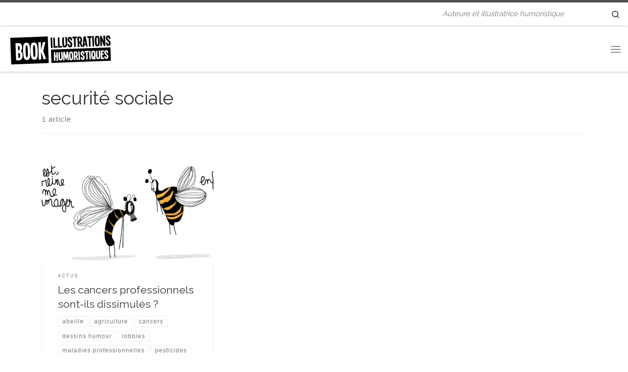

--- FILE ---
content_type: text/html; charset=UTF-8
request_url: https://emmanuellemartinez.fr/tag/securite-sociale/
body_size: 11989
content:
<!DOCTYPE html>
<!--[if IE 7]>
<html class="ie ie7" lang="fr-FR">
<![endif]-->
<!--[if IE 8]>
<html class="ie ie8" lang="fr-FR">
<![endif]-->
<!--[if !(IE 7) | !(IE 8)  ]><!-->
<html lang="fr-FR" class="no-js">
<!--<![endif]-->
  <head>
  <meta charset="UTF-8" />
  <meta http-equiv="X-UA-Compatible" content="IE=EDGE" />
  <meta name="viewport" content="width=device-width, initial-scale=1.0" />
  <link rel="profile"  href="https://gmpg.org/xfn/11" />
  <link rel="pingback" href="https://emmanuellemartinez.fr/xmlrpc.php" />
<script>(function(html){html.className = html.className.replace(/\bno-js\b/,'js')})(document.documentElement);</script>
<meta name='robots' content='index, follow, max-image-preview:large, max-snippet:-1, max-video-preview:-1' />

	<!-- This site is optimized with the Yoast SEO plugin v26.7 - https://yoast.com/wordpress/plugins/seo/ -->
	<title>securité sociale Archives - Emmanuelle Martinez</title>
	<link rel="canonical" href="https://emmanuellemartinez.fr/tag/securite-sociale/" />
	<meta property="og:locale" content="fr_FR" />
	<meta property="og:type" content="article" />
	<meta property="og:title" content="securité sociale Archives - Emmanuelle Martinez" />
	<meta property="og:url" content="https://emmanuellemartinez.fr/tag/securite-sociale/" />
	<meta property="og:site_name" content="Emmanuelle Martinez" />
	<meta name="twitter:card" content="summary_large_image" />
	<meta name="twitter:site" content="@fleurdemamoot" />
	<script type="application/ld+json" class="yoast-schema-graph">{"@context":"https://schema.org","@graph":[{"@type":"CollectionPage","@id":"https://emmanuellemartinez.fr/tag/securite-sociale/","url":"https://emmanuellemartinez.fr/tag/securite-sociale/","name":"securité sociale Archives - Emmanuelle Martinez","isPartOf":{"@id":"https://emmanuellemartinez.fr/#website"},"primaryImageOfPage":{"@id":"https://emmanuellemartinez.fr/tag/securite-sociale/#primaryimage"},"image":{"@id":"https://emmanuellemartinez.fr/tag/securite-sociale/#primaryimage"},"thumbnailUrl":"https://emmanuellemartinez.fr/wp-content/uploads/2018/07/dessin-humour-cancer-pesticides.png","breadcrumb":{"@id":"https://emmanuellemartinez.fr/tag/securite-sociale/#breadcrumb"},"inLanguage":"fr-FR"},{"@type":"ImageObject","inLanguage":"fr-FR","@id":"https://emmanuellemartinez.fr/tag/securite-sociale/#primaryimage","url":"https://emmanuellemartinez.fr/wp-content/uploads/2018/07/dessin-humour-cancer-pesticides.png","contentUrl":"https://emmanuellemartinez.fr/wp-content/uploads/2018/07/dessin-humour-cancer-pesticides.png","width":917,"height":413,"caption":"dessin humour cancer pesticides"},{"@type":"BreadcrumbList","@id":"https://emmanuellemartinez.fr/tag/securite-sociale/#breadcrumb","itemListElement":[{"@type":"ListItem","position":1,"name":"Accueil","item":"https://emmanuellemartinez.fr/"},{"@type":"ListItem","position":2,"name":"securité sociale"}]},{"@type":"WebSite","@id":"https://emmanuellemartinez.fr/#website","url":"https://emmanuellemartinez.fr/","name":"Emmanuelle Martinez","description":"Auteure et illustratrice humoristique","publisher":{"@id":"https://emmanuellemartinez.fr/#organization"},"potentialAction":[{"@type":"SearchAction","target":{"@type":"EntryPoint","urlTemplate":"https://emmanuellemartinez.fr/?s={search_term_string}"},"query-input":{"@type":"PropertyValueSpecification","valueRequired":true,"valueName":"search_term_string"}}],"inLanguage":"fr-FR"},{"@type":"Organization","@id":"https://emmanuellemartinez.fr/#organization","name":"Emmanuelle Martinez","url":"https://emmanuellemartinez.fr/","logo":{"@type":"ImageObject","inLanguage":"fr-FR","@id":"https://emmanuellemartinez.fr/#/schema/logo/image/","url":"https://emmanuellemartinez.fr/wp-content/uploads/2017/06/cropped-logo-1-1.png","contentUrl":"https://emmanuellemartinez.fr/wp-content/uploads/2017/06/cropped-logo-1-1.png","width":241,"height":139,"caption":"Emmanuelle Martinez"},"image":{"@id":"https://emmanuellemartinez.fr/#/schema/logo/image/"},"sameAs":["https://www.facebook.com/pagefleurdemamoot","https://x.com/fleurdemamoot","http://fleurdemamootlescoulisses","https://www.linkedin.com/in/emmanuellemartinez","http://fleurdemamoot","https://www.youtube.com/user/fleurdemarmotte/"]}]}</script>
	<!-- / Yoast SEO plugin. -->


<link rel='dns-prefetch' href='//stats.wp.com' />
<link rel="alternate" type="application/rss+xml" title="Emmanuelle Martinez &raquo; Flux" href="https://emmanuellemartinez.fr/feed/" />
<link rel="alternate" type="application/rss+xml" title="Emmanuelle Martinez &raquo; Flux des commentaires" href="https://emmanuellemartinez.fr/comments/feed/" />
<link rel="alternate" type="application/rss+xml" title="Emmanuelle Martinez &raquo; Flux de l’étiquette securité sociale" href="https://emmanuellemartinez.fr/tag/securite-sociale/feed/" />
<style id='wp-img-auto-sizes-contain-inline-css'>
img:is([sizes=auto i],[sizes^="auto," i]){contain-intrinsic-size:3000px 1500px}
/*# sourceURL=wp-img-auto-sizes-contain-inline-css */
</style>
<style id='wp-block-library-inline-css'>
:root{--wp-block-synced-color:#7a00df;--wp-block-synced-color--rgb:122,0,223;--wp-bound-block-color:var(--wp-block-synced-color);--wp-editor-canvas-background:#ddd;--wp-admin-theme-color:#007cba;--wp-admin-theme-color--rgb:0,124,186;--wp-admin-theme-color-darker-10:#006ba1;--wp-admin-theme-color-darker-10--rgb:0,107,160.5;--wp-admin-theme-color-darker-20:#005a87;--wp-admin-theme-color-darker-20--rgb:0,90,135;--wp-admin-border-width-focus:2px}@media (min-resolution:192dpi){:root{--wp-admin-border-width-focus:1.5px}}.wp-element-button{cursor:pointer}:root .has-very-light-gray-background-color{background-color:#eee}:root .has-very-dark-gray-background-color{background-color:#313131}:root .has-very-light-gray-color{color:#eee}:root .has-very-dark-gray-color{color:#313131}:root .has-vivid-green-cyan-to-vivid-cyan-blue-gradient-background{background:linear-gradient(135deg,#00d084,#0693e3)}:root .has-purple-crush-gradient-background{background:linear-gradient(135deg,#34e2e4,#4721fb 50%,#ab1dfe)}:root .has-hazy-dawn-gradient-background{background:linear-gradient(135deg,#faaca8,#dad0ec)}:root .has-subdued-olive-gradient-background{background:linear-gradient(135deg,#fafae1,#67a671)}:root .has-atomic-cream-gradient-background{background:linear-gradient(135deg,#fdd79a,#004a59)}:root .has-nightshade-gradient-background{background:linear-gradient(135deg,#330968,#31cdcf)}:root .has-midnight-gradient-background{background:linear-gradient(135deg,#020381,#2874fc)}:root{--wp--preset--font-size--normal:16px;--wp--preset--font-size--huge:42px}.has-regular-font-size{font-size:1em}.has-larger-font-size{font-size:2.625em}.has-normal-font-size{font-size:var(--wp--preset--font-size--normal)}.has-huge-font-size{font-size:var(--wp--preset--font-size--huge)}.has-text-align-center{text-align:center}.has-text-align-left{text-align:left}.has-text-align-right{text-align:right}.has-fit-text{white-space:nowrap!important}#end-resizable-editor-section{display:none}.aligncenter{clear:both}.items-justified-left{justify-content:flex-start}.items-justified-center{justify-content:center}.items-justified-right{justify-content:flex-end}.items-justified-space-between{justify-content:space-between}.screen-reader-text{border:0;clip-path:inset(50%);height:1px;margin:-1px;overflow:hidden;padding:0;position:absolute;width:1px;word-wrap:normal!important}.screen-reader-text:focus{background-color:#ddd;clip-path:none;color:#444;display:block;font-size:1em;height:auto;left:5px;line-height:normal;padding:15px 23px 14px;text-decoration:none;top:5px;width:auto;z-index:100000}html :where(.has-border-color){border-style:solid}html :where([style*=border-top-color]){border-top-style:solid}html :where([style*=border-right-color]){border-right-style:solid}html :where([style*=border-bottom-color]){border-bottom-style:solid}html :where([style*=border-left-color]){border-left-style:solid}html :where([style*=border-width]){border-style:solid}html :where([style*=border-top-width]){border-top-style:solid}html :where([style*=border-right-width]){border-right-style:solid}html :where([style*=border-bottom-width]){border-bottom-style:solid}html :where([style*=border-left-width]){border-left-style:solid}html :where(img[class*=wp-image-]){height:auto;max-width:100%}:where(figure){margin:0 0 1em}html :where(.is-position-sticky){--wp-admin--admin-bar--position-offset:var(--wp-admin--admin-bar--height,0px)}@media screen and (max-width:600px){html :where(.is-position-sticky){--wp-admin--admin-bar--position-offset:0px}}

/*# sourceURL=wp-block-library-inline-css */
</style><style id='global-styles-inline-css'>
:root{--wp--preset--aspect-ratio--square: 1;--wp--preset--aspect-ratio--4-3: 4/3;--wp--preset--aspect-ratio--3-4: 3/4;--wp--preset--aspect-ratio--3-2: 3/2;--wp--preset--aspect-ratio--2-3: 2/3;--wp--preset--aspect-ratio--16-9: 16/9;--wp--preset--aspect-ratio--9-16: 9/16;--wp--preset--color--black: #000000;--wp--preset--color--cyan-bluish-gray: #abb8c3;--wp--preset--color--white: #ffffff;--wp--preset--color--pale-pink: #f78da7;--wp--preset--color--vivid-red: #cf2e2e;--wp--preset--color--luminous-vivid-orange: #ff6900;--wp--preset--color--luminous-vivid-amber: #fcb900;--wp--preset--color--light-green-cyan: #7bdcb5;--wp--preset--color--vivid-green-cyan: #00d084;--wp--preset--color--pale-cyan-blue: #8ed1fc;--wp--preset--color--vivid-cyan-blue: #0693e3;--wp--preset--color--vivid-purple: #9b51e0;--wp--preset--gradient--vivid-cyan-blue-to-vivid-purple: linear-gradient(135deg,rgb(6,147,227) 0%,rgb(155,81,224) 100%);--wp--preset--gradient--light-green-cyan-to-vivid-green-cyan: linear-gradient(135deg,rgb(122,220,180) 0%,rgb(0,208,130) 100%);--wp--preset--gradient--luminous-vivid-amber-to-luminous-vivid-orange: linear-gradient(135deg,rgb(252,185,0) 0%,rgb(255,105,0) 100%);--wp--preset--gradient--luminous-vivid-orange-to-vivid-red: linear-gradient(135deg,rgb(255,105,0) 0%,rgb(207,46,46) 100%);--wp--preset--gradient--very-light-gray-to-cyan-bluish-gray: linear-gradient(135deg,rgb(238,238,238) 0%,rgb(169,184,195) 100%);--wp--preset--gradient--cool-to-warm-spectrum: linear-gradient(135deg,rgb(74,234,220) 0%,rgb(151,120,209) 20%,rgb(207,42,186) 40%,rgb(238,44,130) 60%,rgb(251,105,98) 80%,rgb(254,248,76) 100%);--wp--preset--gradient--blush-light-purple: linear-gradient(135deg,rgb(255,206,236) 0%,rgb(152,150,240) 100%);--wp--preset--gradient--blush-bordeaux: linear-gradient(135deg,rgb(254,205,165) 0%,rgb(254,45,45) 50%,rgb(107,0,62) 100%);--wp--preset--gradient--luminous-dusk: linear-gradient(135deg,rgb(255,203,112) 0%,rgb(199,81,192) 50%,rgb(65,88,208) 100%);--wp--preset--gradient--pale-ocean: linear-gradient(135deg,rgb(255,245,203) 0%,rgb(182,227,212) 50%,rgb(51,167,181) 100%);--wp--preset--gradient--electric-grass: linear-gradient(135deg,rgb(202,248,128) 0%,rgb(113,206,126) 100%);--wp--preset--gradient--midnight: linear-gradient(135deg,rgb(2,3,129) 0%,rgb(40,116,252) 100%);--wp--preset--font-size--small: 13px;--wp--preset--font-size--medium: 20px;--wp--preset--font-size--large: 36px;--wp--preset--font-size--x-large: 42px;--wp--preset--spacing--20: 0.44rem;--wp--preset--spacing--30: 0.67rem;--wp--preset--spacing--40: 1rem;--wp--preset--spacing--50: 1.5rem;--wp--preset--spacing--60: 2.25rem;--wp--preset--spacing--70: 3.38rem;--wp--preset--spacing--80: 5.06rem;--wp--preset--shadow--natural: 6px 6px 9px rgba(0, 0, 0, 0.2);--wp--preset--shadow--deep: 12px 12px 50px rgba(0, 0, 0, 0.4);--wp--preset--shadow--sharp: 6px 6px 0px rgba(0, 0, 0, 0.2);--wp--preset--shadow--outlined: 6px 6px 0px -3px rgb(255, 255, 255), 6px 6px rgb(0, 0, 0);--wp--preset--shadow--crisp: 6px 6px 0px rgb(0, 0, 0);}:where(.is-layout-flex){gap: 0.5em;}:where(.is-layout-grid){gap: 0.5em;}body .is-layout-flex{display: flex;}.is-layout-flex{flex-wrap: wrap;align-items: center;}.is-layout-flex > :is(*, div){margin: 0;}body .is-layout-grid{display: grid;}.is-layout-grid > :is(*, div){margin: 0;}:where(.wp-block-columns.is-layout-flex){gap: 2em;}:where(.wp-block-columns.is-layout-grid){gap: 2em;}:where(.wp-block-post-template.is-layout-flex){gap: 1.25em;}:where(.wp-block-post-template.is-layout-grid){gap: 1.25em;}.has-black-color{color: var(--wp--preset--color--black) !important;}.has-cyan-bluish-gray-color{color: var(--wp--preset--color--cyan-bluish-gray) !important;}.has-white-color{color: var(--wp--preset--color--white) !important;}.has-pale-pink-color{color: var(--wp--preset--color--pale-pink) !important;}.has-vivid-red-color{color: var(--wp--preset--color--vivid-red) !important;}.has-luminous-vivid-orange-color{color: var(--wp--preset--color--luminous-vivid-orange) !important;}.has-luminous-vivid-amber-color{color: var(--wp--preset--color--luminous-vivid-amber) !important;}.has-light-green-cyan-color{color: var(--wp--preset--color--light-green-cyan) !important;}.has-vivid-green-cyan-color{color: var(--wp--preset--color--vivid-green-cyan) !important;}.has-pale-cyan-blue-color{color: var(--wp--preset--color--pale-cyan-blue) !important;}.has-vivid-cyan-blue-color{color: var(--wp--preset--color--vivid-cyan-blue) !important;}.has-vivid-purple-color{color: var(--wp--preset--color--vivid-purple) !important;}.has-black-background-color{background-color: var(--wp--preset--color--black) !important;}.has-cyan-bluish-gray-background-color{background-color: var(--wp--preset--color--cyan-bluish-gray) !important;}.has-white-background-color{background-color: var(--wp--preset--color--white) !important;}.has-pale-pink-background-color{background-color: var(--wp--preset--color--pale-pink) !important;}.has-vivid-red-background-color{background-color: var(--wp--preset--color--vivid-red) !important;}.has-luminous-vivid-orange-background-color{background-color: var(--wp--preset--color--luminous-vivid-orange) !important;}.has-luminous-vivid-amber-background-color{background-color: var(--wp--preset--color--luminous-vivid-amber) !important;}.has-light-green-cyan-background-color{background-color: var(--wp--preset--color--light-green-cyan) !important;}.has-vivid-green-cyan-background-color{background-color: var(--wp--preset--color--vivid-green-cyan) !important;}.has-pale-cyan-blue-background-color{background-color: var(--wp--preset--color--pale-cyan-blue) !important;}.has-vivid-cyan-blue-background-color{background-color: var(--wp--preset--color--vivid-cyan-blue) !important;}.has-vivid-purple-background-color{background-color: var(--wp--preset--color--vivid-purple) !important;}.has-black-border-color{border-color: var(--wp--preset--color--black) !important;}.has-cyan-bluish-gray-border-color{border-color: var(--wp--preset--color--cyan-bluish-gray) !important;}.has-white-border-color{border-color: var(--wp--preset--color--white) !important;}.has-pale-pink-border-color{border-color: var(--wp--preset--color--pale-pink) !important;}.has-vivid-red-border-color{border-color: var(--wp--preset--color--vivid-red) !important;}.has-luminous-vivid-orange-border-color{border-color: var(--wp--preset--color--luminous-vivid-orange) !important;}.has-luminous-vivid-amber-border-color{border-color: var(--wp--preset--color--luminous-vivid-amber) !important;}.has-light-green-cyan-border-color{border-color: var(--wp--preset--color--light-green-cyan) !important;}.has-vivid-green-cyan-border-color{border-color: var(--wp--preset--color--vivid-green-cyan) !important;}.has-pale-cyan-blue-border-color{border-color: var(--wp--preset--color--pale-cyan-blue) !important;}.has-vivid-cyan-blue-border-color{border-color: var(--wp--preset--color--vivid-cyan-blue) !important;}.has-vivid-purple-border-color{border-color: var(--wp--preset--color--vivid-purple) !important;}.has-vivid-cyan-blue-to-vivid-purple-gradient-background{background: var(--wp--preset--gradient--vivid-cyan-blue-to-vivid-purple) !important;}.has-light-green-cyan-to-vivid-green-cyan-gradient-background{background: var(--wp--preset--gradient--light-green-cyan-to-vivid-green-cyan) !important;}.has-luminous-vivid-amber-to-luminous-vivid-orange-gradient-background{background: var(--wp--preset--gradient--luminous-vivid-amber-to-luminous-vivid-orange) !important;}.has-luminous-vivid-orange-to-vivid-red-gradient-background{background: var(--wp--preset--gradient--luminous-vivid-orange-to-vivid-red) !important;}.has-very-light-gray-to-cyan-bluish-gray-gradient-background{background: var(--wp--preset--gradient--very-light-gray-to-cyan-bluish-gray) !important;}.has-cool-to-warm-spectrum-gradient-background{background: var(--wp--preset--gradient--cool-to-warm-spectrum) !important;}.has-blush-light-purple-gradient-background{background: var(--wp--preset--gradient--blush-light-purple) !important;}.has-blush-bordeaux-gradient-background{background: var(--wp--preset--gradient--blush-bordeaux) !important;}.has-luminous-dusk-gradient-background{background: var(--wp--preset--gradient--luminous-dusk) !important;}.has-pale-ocean-gradient-background{background: var(--wp--preset--gradient--pale-ocean) !important;}.has-electric-grass-gradient-background{background: var(--wp--preset--gradient--electric-grass) !important;}.has-midnight-gradient-background{background: var(--wp--preset--gradient--midnight) !important;}.has-small-font-size{font-size: var(--wp--preset--font-size--small) !important;}.has-medium-font-size{font-size: var(--wp--preset--font-size--medium) !important;}.has-large-font-size{font-size: var(--wp--preset--font-size--large) !important;}.has-x-large-font-size{font-size: var(--wp--preset--font-size--x-large) !important;}
/*# sourceURL=global-styles-inline-css */
</style>

<style id='classic-theme-styles-inline-css'>
/*! This file is auto-generated */
.wp-block-button__link{color:#fff;background-color:#32373c;border-radius:9999px;box-shadow:none;text-decoration:none;padding:calc(.667em + 2px) calc(1.333em + 2px);font-size:1.125em}.wp-block-file__button{background:#32373c;color:#fff;text-decoration:none}
/*# sourceURL=/wp-includes/css/classic-themes.min.css */
</style>
<style id='kadence-blocks-global-variables-inline-css'>
:root {--global-kb-font-size-sm:clamp(0.8rem, 0.73rem + 0.217vw, 0.9rem);--global-kb-font-size-md:clamp(1.1rem, 0.995rem + 0.326vw, 1.25rem);--global-kb-font-size-lg:clamp(1.75rem, 1.576rem + 0.543vw, 2rem);--global-kb-font-size-xl:clamp(2.25rem, 1.728rem + 1.63vw, 3rem);--global-kb-font-size-xxl:clamp(2.5rem, 1.456rem + 3.26vw, 4rem);--global-kb-font-size-xxxl:clamp(2.75rem, 0.489rem + 7.065vw, 6rem);}:root {--global-palette1: #3182CE;--global-palette2: #2B6CB0;--global-palette3: #1A202C;--global-palette4: #2D3748;--global-palette5: #4A5568;--global-palette6: #718096;--global-palette7: #EDF2F7;--global-palette8: #F7FAFC;--global-palette9: #ffffff;}
/*# sourceURL=kadence-blocks-global-variables-inline-css */
</style>
<link rel='stylesheet' id='wpo_min-header-0-css' href='https://emmanuellemartinez.fr/wp-content/cache/wpo-minify/1768516353/assets/wpo-minify-header-e4064b06.min.css' media='all' />
<script id="wpo_min-header-0-js-extra">
var CZRParams = {"assetsPath":"https://emmanuellemartinez.fr/wp-content/themes/customizr/assets/front/","mainScriptUrl":"https://emmanuellemartinez.fr/wp-content/themes/customizr/assets/front/js/tc-scripts.min.js?4.4.24","deferFontAwesome":"1","fontAwesomeUrl":"https://emmanuellemartinez.fr/wp-content/themes/customizr/assets/shared/fonts/fa/css/fontawesome-all.min.css?4.4.24","_disabled":[],"centerSliderImg":"1","isLightBoxEnabled":"1","SmoothScroll":{"Enabled":true,"Options":{"touchpadSupport":false}},"isAnchorScrollEnabled":"","anchorSmoothScrollExclude":{"simple":["[class*=edd]",".carousel-control","[data-toggle=\"modal\"]","[data-toggle=\"dropdown\"]","[data-toggle=\"czr-dropdown\"]","[data-toggle=\"tooltip\"]","[data-toggle=\"popover\"]","[data-toggle=\"collapse\"]","[data-toggle=\"czr-collapse\"]","[data-toggle=\"tab\"]","[data-toggle=\"pill\"]","[data-toggle=\"czr-pill\"]","[class*=upme]","[class*=um-]"],"deep":{"classes":[],"ids":[]}},"timerOnScrollAllBrowsers":"1","centerAllImg":"1","HasComments":"","LoadModernizr":"1","stickyHeader":"","extLinksStyle":"","extLinksTargetExt":"1","extLinksSkipSelectors":{"classes":["btn","button"],"ids":[]},"dropcapEnabled":"","dropcapWhere":{"post":"","page":""},"dropcapMinWords":"","dropcapSkipSelectors":{"tags":["IMG","IFRAME","H1","H2","H3","H4","H5","H6","BLOCKQUOTE","UL","OL"],"classes":["btn"],"id":[]},"imgSmartLoadEnabled":"","imgSmartLoadOpts":{"parentSelectors":["[class*=grid-container], .article-container",".__before_main_wrapper",".widget-front",".post-related-articles",".tc-singular-thumbnail-wrapper",".sek-module-inner"],"opts":{"excludeImg":[".tc-holder-img"]}},"imgSmartLoadsForSliders":"","pluginCompats":[],"isWPMobile":"","menuStickyUserSettings":{"desktop":"stick_always","mobile":"stick_up"},"adminAjaxUrl":"https://emmanuellemartinez.fr/wp-admin/admin-ajax.php","ajaxUrl":"https://emmanuellemartinez.fr/?czrajax=1","frontNonce":{"id":"CZRFrontNonce","handle":"ad42c2aecb"},"isDevMode":"","isModernStyle":"1","i18n":{"Permanently dismiss":"Fermer d\u00e9finitivement"},"frontNotifications":{"welcome":{"enabled":false,"content":"","dismissAction":"dismiss_welcome_note_front"}},"preloadGfonts":"1","googleFonts":"Raleway","version":"4.4.24"};
//# sourceURL=wpo_min-header-0-js-extra
</script>
<script src="https://emmanuellemartinez.fr/wp-content/cache/wpo-minify/1768516353/assets/wpo-minify-header-bcde2765.min.js" id="wpo_min-header-0-js"></script>
<link rel="https://api.w.org/" href="https://emmanuellemartinez.fr/wp-json/" /><link rel="alternate" title="JSON" type="application/json" href="https://emmanuellemartinez.fr/wp-json/wp/v2/tags/138" /><link rel="EditURI" type="application/rsd+xml" title="RSD" href="https://emmanuellemartinez.fr/xmlrpc.php?rsd" />
<meta name="generator" content="WordPress 6.9" />
   <script type="text/javascript">
   var _gaq = _gaq || [];
   _gaq.push(['_setAccount', 'UA-100595791-1']);
   _gaq.push(['_trackPageview']);
   (function() {
   var ga = document.createElement('script'); ga.type = 'text/javascript'; ga.async = true;
   ga.src = ('https:' == document.location.protocol ? 'https://ssl' : 'http://www') + '.google-analytics.com/ga.js';
   var s = document.getElementsByTagName('script')[0]; s.parentNode.insertBefore(ga, s);
   })();
   </script>
        <!-- Copyright protection script -->
        <meta http-equiv="imagetoolbar" content="no">
        <script>
            /*<![CDATA[*/
            document.oncontextmenu = function () {
                return false;
            };
            /*]]>*/
        </script>
        <script type="text/javascript">
            /*<![CDATA[*/
            document.onselectstart = function () {
                event = event || window.event;
                var custom_input = event.target || event.srcElement;

                if (custom_input.type !== "text" && custom_input.type !== "textarea" && custom_input.type !== "password") {
                    return false;
                } else {
                    return true;
                }

            };
            if (window.sidebar) {
                document.onmousedown = function (e) {
                    var obj = e.target;
                    if (obj.tagName.toUpperCase() === 'SELECT'
                        || obj.tagName.toUpperCase() === "INPUT"
                        || obj.tagName.toUpperCase() === "TEXTAREA"
                        || obj.tagName.toUpperCase() === "PASSWORD") {
                        return true;
                    } else {
                        return false;
                    }
                };
            }
            window.onload = function () {
                document.body.style.webkitTouchCallout = 'none';
                document.body.style.KhtmlUserSelect = 'none';
            }
            /*]]>*/
        </script>
        <script type="text/javascript">
            /*<![CDATA[*/
            if (parent.frames.length > 0) {
                top.location.replace(document.location);
            }
            /*]]>*/
        </script>
        <script type="text/javascript">
            /*<![CDATA[*/
            document.ondragstart = function () {
                return false;
            };
            /*]]>*/
        </script>
        <script type="text/javascript">

            document.addEventListener('DOMContentLoaded', () => {
                const overlay = document.createElement('div');
                overlay.id = 'overlay';

                Object.assign(overlay.style, {
                    position: 'fixed',
                    top: '0',
                    left: '0',
                    width: '100%',
                    height: '100%',
                    backgroundColor: 'rgba(255, 255, 255, 0.9)',
                    display: 'none',
                    zIndex: '9999'
                });

                document.body.appendChild(overlay);

                document.addEventListener('keydown', (event) => {
                    if (event.metaKey || event.ctrlKey) {
                        overlay.style.display = 'block';
                    }
                });

                document.addEventListener('keyup', (event) => {
                    if (!event.metaKey && !event.ctrlKey) {
                        overlay.style.display = 'none';
                    }
                });
            });
        </script>
        <style type="text/css">
            * {
                -webkit-touch-callout: none;
                -webkit-user-select: none;
                -moz-user-select: none;
                user-select: none;
            }

            img {
                -webkit-touch-callout: none;
                -webkit-user-select: none;
                -moz-user-select: none;
                user-select: none;
            }

            input,
            textarea,
            select {
                -webkit-user-select: auto;
            }
        </style>
        <!-- End Copyright protection script -->

        <!-- Source hidden -->

        	<style>img#wpstats{display:none}</style>
		              <link rel="preload" as="font" type="font/woff2" href="https://emmanuellemartinez.fr/wp-content/themes/customizr/assets/shared/fonts/customizr/customizr.woff2?128396981" crossorigin="anonymous"/>
            
<!-- Dynamic Widgets by QURL loaded - http://www.dynamic-widgets.com //-->
<meta name="redi-version" content="1.2.7" /><link rel="icon" href="https://emmanuellemartinez.fr/wp-content/uploads/2017/06/favicon-2.png" sizes="32x32" />
<link rel="icon" href="https://emmanuellemartinez.fr/wp-content/uploads/2017/06/favicon-2.png" sizes="192x192" />
<link rel="apple-touch-icon" href="https://emmanuellemartinez.fr/wp-content/uploads/2017/06/favicon-2.png" />
<meta name="msapplication-TileImage" content="https://emmanuellemartinez.fr/wp-content/uploads/2017/06/favicon-2.png" />
</head>

  <body class="nb-3-3-8 nimble-no-local-data-skp__tax_post_tag_138 nimble-no-group-site-tmpl-skp__all_post_tag archive tag tag-securite-sociale tag-138 wp-custom-logo wp-embed-responsive wp-theme-customizr sek-hide-rc-badge czr-link-hover-underline header-skin-light footer-skin-dark czr-no-sidebar tc-center-images czr-full-layout sn-right customizr-4-4-24 czr-post-list-context czr-sticky-footer">
          <a class="screen-reader-text skip-link" href="#content">Passer au contenu</a>
    <div id="tc-sn" class="tc-sn side-nav__container d-none d-lg-block" >
    <nav class="tc-sn side-nav__nav" >
      <div class="tc-sn-inner">
        <div class="hamburger-toggler__container " >
  <button class="ham-toggler-menu czr-collapsed" data-toggle="sidenav" aria-expanded="false"><span class="ham__toggler-span-wrapper"><span class="line line-1"></span><span class="line line-2"></span><span class="line line-3"></span></span><span class="screen-reader-text">Menu</span></button>
</div>
<div class="nav__menu-wrapper side-nav__menu-wrapper" >
<ul id="main-menu" class="side-nav__menu side vertical-nav nav__menu flex-column nav"><li id="menu-item-3489" class="menu-item menu-item-type-custom menu-item-object-custom menu-item-has-children czr-dropdown menu-item-3489"><a class="nav__link"><span class="nav__title">Entreprises</span></a>
<ul class="dropdown-menu czr-dropdown-menu">
	<li id="menu-item-705" class="menu-item menu-item-type-post_type menu-item-object-page dropdown-item menu-item-705"><a href="https://emmanuellemartinez.fr/illustrations/" class="nav__link"><span class="nav__title">Illustrations</span></a></li>
	<li id="menu-item-5606" class="menu-item menu-item-type-post_type menu-item-object-page dropdown-item menu-item-5606"><a href="https://emmanuellemartinez.fr/logos/" class="nav__link"><span class="nav__title">Logos</span></a></li>
	<li id="menu-item-648" class="menu-item menu-item-type-post_type menu-item-object-page dropdown-item menu-item-648"><a href="https://emmanuellemartinez.fr/mascottes/" class="nav__link"><span class="nav__title">Mascottes</span></a></li>
</ul>
</li>
<li id="menu-item-3664" class="menu-item menu-item-type-custom menu-item-object-custom menu-item-has-children czr-dropdown menu-item-3664"><a class="nav__link"><span class="nav__title">Presse</span></a>
<ul class="dropdown-menu czr-dropdown-menu">
	<li id="menu-item-490" class="menu-item menu-item-type-post_type menu-item-object-page dropdown-item menu-item-490"><a href="https://emmanuellemartinez.fr/le-monde-des-ados/" class="nav__link"><span class="nav__title">Le Monde des Ados</span></a></li>
	<li id="menu-item-779" class="menu-item menu-item-type-post_type menu-item-object-page dropdown-item menu-item-779"><a href="https://emmanuellemartinez.fr/ca-m-interesse-sante/" class="nav__link"><span class="nav__title">Ça M’intéresse Santé</span></a></li>
	<li id="menu-item-5125" class="menu-item menu-item-type-post_type menu-item-object-page dropdown-item menu-item-5125"><a href="https://emmanuellemartinez.fr/la-revue-des-managers/" class="nav__link"><span class="nav__title">Revue des Managers</span></a></li>
</ul>
</li>
<li id="menu-item-1180" class="menu-item menu-item-type-post_type menu-item-object-page menu-item-1180"><a href="https://emmanuellemartinez.fr/edition-livres/" class="nav__link"><span class="nav__title">Edition</span></a></li>
<li id="menu-item-4387" class="menu-item menu-item-type-taxonomy menu-item-object-category menu-item-4387"><a href="https://emmanuellemartinez.fr/category/actus/" class="nav__link"><span class="nav__title">Mon actu</span></a></li>
<li id="menu-item-6075" class="menu-item menu-item-type-post_type menu-item-object-page menu-item-6075"><a href="https://emmanuellemartinez.fr/contact/" class="nav__link"><span class="nav__title">Contact</span></a></li>
</ul></div>      </div><!-- /.tc-sn-inner  -->
    </nav>
</div>
    
    <div id="tc-page-wrap" class="">

      <header class="tpnav-header__header tc-header sl-logo_left sticky-transparent border-top czr-submenu-fade czr-submenu-move czr-highlight-contextual-menu-items" >
    <div class="topbar-navbar__wrapper " >
  <div class="container-fluid">
        <div class="row flex-row flex-lg-nowrap justify-content-start justify-content-lg-end align-items-center topbar-navbar__row">
                  <span class="header-tagline col col-auto d-none d-lg-flex" >
  Auteure et illustratrice humoristique</span>

              <div class="topbar-nav__socials social-links col col-auto ">
          <ul class="socials " >
  <li ><a rel="nofollow noopener noreferrer" class="social-icon icon-facebook-official"  title="Suivez-moi sur Facebook" aria-label="Suivez-moi sur Facebook" href="https://www.facebook.com/pagefleurdemamoot/"  target="_blank" ><i class="fab fa-facebook-f"></i></a></li> <li ><a rel="nofollow noopener noreferrer" class="social-icon icon-linkedin"  title="Suivez-moi sur Linkedin" aria-label="Suivez-moi sur Linkedin" href="https://www.linkedin.com/in/emmanuellemartinez"  target="_blank" ><i class="fab fa-linkedin"></i></a></li> <li ><a rel="nofollow noopener noreferrer" class="social-icon icon-instagram"  title="Suivez-moi sur Instagram" aria-label="Suivez-moi sur Instagram" href="https://www.instagram.com/fleurdemamoot/"  target="_blank" ><i class="fab fa-instagram"></i></a></li></ul>
        </div>
      <div class="topbar-nav__utils nav__utils col-auto d-none d-lg-flex" >
    <ul class="nav utils flex-row flex-nowrap regular-nav">
      <li class="nav__search " >
  <a href="#" class="search-toggle_btn icn-search czr-overlay-toggle_btn"  aria-expanded="false"><span class="sr-only">Search</span></a>
        <div class="czr-search-expand">
      <div class="czr-search-expand-inner"><div class="search-form__container " >
  <form action="https://emmanuellemartinez.fr/" method="get" class="czr-form search-form">
    <div class="form-group czr-focus">
            <label for="s-696ed7bba7744" id="lsearch-696ed7bba7744">
        <span class="screen-reader-text">Rechercher</span>
        <input id="s-696ed7bba7744" class="form-control czr-search-field" name="s" type="search" value="" aria-describedby="lsearch-696ed7bba7744" placeholder="Rechercher &hellip;">
      </label>
      <button type="submit" class="button"><i class="icn-search"></i><span class="screen-reader-text">Rechercher &hellip;</span></button>
    </div>
  </form>
</div></div>
    </div>
    </li>
    </ul>
</div>          </div>
      </div>
</div>    <div class="primary-navbar__wrapper d-none d-lg-block desktop-sticky" >
  <div class="container-fluid">
    <div class="row align-items-center flex-row primary-navbar__row">
      <div class="branding__container col col-auto" >
  <div class="branding align-items-center flex-column ">
    <div class="branding-row d-flex flex-row align-items-center align-self-start">
      <div class="navbar-brand col-auto " >
  <a class="navbar-brand-sitelogo" href="https://emmanuellemartinez.fr/"  aria-label="Emmanuelle Martinez | Auteure et illustratrice humoristique" >
    <img src="https://emmanuellemartinez.fr/wp-content/uploads/2024/05/cropped-book-emmanuelle-martinez-7.png" alt="Retour Accueil" class="" width="216" height="71"  data-no-retina>  </a>
</div>
      </div>
      </div>
</div>
      <div class="primary-nav__container justify-content-lg-around col col-lg-auto flex-lg-column" >
  <div class="primary-nav__wrapper flex-lg-row align-items-center justify-content-end">
     <div class="primary-nav__utils nav__utils col-auto" >
    <ul class="nav utils flex-row flex-nowrap regular-nav">
      <li class="hamburger-toggler__container " >
  <button class="ham-toggler-menu czr-collapsed" data-toggle="sidenav" aria-expanded="false"><span class="ham__toggler-span-wrapper"><span class="line line-1"></span><span class="line line-2"></span><span class="line line-3"></span></span><span class="screen-reader-text">Menu</span></button>
</li>
    </ul>
</div>  </div>
</div>
    </div>
  </div>
</div>    <div class="mobile-navbar__wrapper d-lg-none mobile-sticky" >
    <div class="branding__container justify-content-between align-items-center container-fluid" >
  <div class="branding flex-column">
    <div class="branding-row d-flex align-self-start flex-row align-items-center">
      <div class="navbar-brand col-auto " >
  <a class="navbar-brand-sitelogo" href="https://emmanuellemartinez.fr/"  aria-label="Emmanuelle Martinez | Auteure et illustratrice humoristique" >
    <img src="https://emmanuellemartinez.fr/wp-content/uploads/2024/05/cropped-book-emmanuelle-martinez-7.png" alt="Retour Accueil" class="" width="216" height="71"  data-no-retina>  </a>
</div>
    </div>
      </div>
  <div class="mobile-utils__wrapper nav__utils regular-nav">
    <ul class="nav utils row flex-row flex-nowrap">
      <li class="nav__search " >
  <a href="#" class="search-toggle_btn icn-search czr-dropdown" data-aria-haspopup="true" aria-expanded="false"><span class="sr-only">Search</span></a>
        <div class="czr-search-expand">
      <div class="czr-search-expand-inner"><div class="search-form__container " >
  <form action="https://emmanuellemartinez.fr/" method="get" class="czr-form search-form">
    <div class="form-group czr-focus">
            <label for="s-696ed7bba8624" id="lsearch-696ed7bba8624">
        <span class="screen-reader-text">Rechercher</span>
        <input id="s-696ed7bba8624" class="form-control czr-search-field" name="s" type="search" value="" aria-describedby="lsearch-696ed7bba8624" placeholder="Rechercher &hellip;">
      </label>
      <button type="submit" class="button"><i class="icn-search"></i><span class="screen-reader-text">Rechercher &hellip;</span></button>
    </div>
  </form>
</div></div>
    </div>
        <ul class="dropdown-menu czr-dropdown-menu">
      <li class="header-search__container container-fluid">
  <div class="search-form__container " >
  <form action="https://emmanuellemartinez.fr/" method="get" class="czr-form search-form">
    <div class="form-group czr-focus">
            <label for="s-696ed7bba8812" id="lsearch-696ed7bba8812">
        <span class="screen-reader-text">Rechercher</span>
        <input id="s-696ed7bba8812" class="form-control czr-search-field" name="s" type="search" value="" aria-describedby="lsearch-696ed7bba8812" placeholder="Rechercher &hellip;">
      </label>
      <button type="submit" class="button"><i class="icn-search"></i><span class="screen-reader-text">Rechercher &hellip;</span></button>
    </div>
  </form>
</div></li>    </ul>
  </li>
<li class="hamburger-toggler__container " >
  <button class="ham-toggler-menu czr-collapsed" data-toggle="czr-collapse" data-target="#mobile-nav"><span class="ham__toggler-span-wrapper"><span class="line line-1"></span><span class="line line-2"></span><span class="line line-3"></span></span><span class="screen-reader-text">Menu</span></button>
</li>
    </ul>
  </div>
</div>
<div class="mobile-nav__container " >
   <nav class="mobile-nav__nav flex-column czr-collapse" id="mobile-nav">
      <div class="mobile-nav__inner container-fluid">
      <div class="nav__menu-wrapper mobile-nav__menu-wrapper czr-open-on-click" >
<ul id="mobile-nav-menu" class="mobile-nav__menu vertical-nav nav__menu flex-column nav"><li class="menu-item menu-item-type-custom menu-item-object-custom menu-item-has-children czr-dropdown menu-item-3489"><span class="display-flex nav__link-wrapper align-items-start"><a class="nav__link"><span class="nav__title">Entreprises</span></a><button data-toggle="czr-dropdown" aria-haspopup="true" aria-expanded="false" class="caret__dropdown-toggler czr-btn-link"><i class="icn-down-small"></i></button></span>
<ul class="dropdown-menu czr-dropdown-menu">
	<li class="menu-item menu-item-type-post_type menu-item-object-page dropdown-item menu-item-705"><a href="https://emmanuellemartinez.fr/illustrations/" class="nav__link"><span class="nav__title">Illustrations</span></a></li>
	<li class="menu-item menu-item-type-post_type menu-item-object-page dropdown-item menu-item-5606"><a href="https://emmanuellemartinez.fr/logos/" class="nav__link"><span class="nav__title">Logos</span></a></li>
	<li class="menu-item menu-item-type-post_type menu-item-object-page dropdown-item menu-item-648"><a href="https://emmanuellemartinez.fr/mascottes/" class="nav__link"><span class="nav__title">Mascottes</span></a></li>
</ul>
</li>
<li class="menu-item menu-item-type-custom menu-item-object-custom menu-item-has-children czr-dropdown menu-item-3664"><span class="display-flex nav__link-wrapper align-items-start"><a class="nav__link"><span class="nav__title">Presse</span></a><button data-toggle="czr-dropdown" aria-haspopup="true" aria-expanded="false" class="caret__dropdown-toggler czr-btn-link"><i class="icn-down-small"></i></button></span>
<ul class="dropdown-menu czr-dropdown-menu">
	<li class="menu-item menu-item-type-post_type menu-item-object-page dropdown-item menu-item-490"><a href="https://emmanuellemartinez.fr/le-monde-des-ados/" class="nav__link"><span class="nav__title">Le Monde des Ados</span></a></li>
	<li class="menu-item menu-item-type-post_type menu-item-object-page dropdown-item menu-item-779"><a href="https://emmanuellemartinez.fr/ca-m-interesse-sante/" class="nav__link"><span class="nav__title">Ça M’intéresse Santé</span></a></li>
	<li class="menu-item menu-item-type-post_type menu-item-object-page dropdown-item menu-item-5125"><a href="https://emmanuellemartinez.fr/la-revue-des-managers/" class="nav__link"><span class="nav__title">Revue des Managers</span></a></li>
</ul>
</li>
<li class="menu-item menu-item-type-post_type menu-item-object-page menu-item-1180"><a href="https://emmanuellemartinez.fr/edition-livres/" class="nav__link"><span class="nav__title">Edition</span></a></li>
<li class="menu-item menu-item-type-taxonomy menu-item-object-category menu-item-4387"><a href="https://emmanuellemartinez.fr/category/actus/" class="nav__link"><span class="nav__title">Mon actu</span></a></li>
<li class="menu-item menu-item-type-post_type menu-item-object-page menu-item-6075"><a href="https://emmanuellemartinez.fr/contact/" class="nav__link"><span class="nav__title">Contact</span></a></li>
</ul></div>      </div>
  </nav>
</div></div></header>


  
    <div id="main-wrapper" class="section">

                      

          
          <div class="container" role="main">

            
            <div class="flex-row row column-content-wrapper">

                
                <div id="content" class="col-12 article-container">

                  <header class="archive-header " >
  <div class="archive-header-inner">
        <h1 class="archive-title">
      securité sociale    </h1>
          <div class="header-bottom">
        <span>
          1 article        </span>
      </div>
                    <hr class="featurette-divider">
        </div>
</header><div id="czr_grid-696ed7bb920fb" class="grid-container grid-container__classic tc-grid-border tc-grid-hover-move" >
  <div class="grid__wrapper grid">
  <section class="row grid__section cols-3 grid-section-not-featured">
  <article id="post-1254" class="grid-item col-12 col-md-6 col-xl-4 col-lg-4 post-1254 post type-post status-publish format-standard has-post-thumbnail category-actus tag-abeille tag-agriculture tag-cancers tag-dessins-humour tag-lobbies tag-maladies-professionnelles tag-pesticides tag-securite-sociale czr-hentry" >
  <section class="grid__item">
    <div class="tc-grid-figure entry-media__holder has-thumb czr__r-wGR js-centering">
      <div class="entry-media__wrapper czr__r-i">
        <a class="bg-link" href="https://emmanuellemartinez.fr/les-cancers-professionnels-sont-ils-dissimules/"></a>
        <img width="570" height="350" src="https://emmanuellemartinez.fr/wp-content/uploads/2018/07/dessin-humour-cancer-pesticides-570x350.png" class="attachment-tc-grid tc-thumb-type-thumb czr-img no-lazy wp-post-image" alt="Les cancers professionnels sont-ils dissimulés ?" title="Les cancers professionnels sont-ils dissimulés ?" decoding="async" fetchpriority="high" />      </div>
      <div class="tc-grid-caption">
          <div class="entry-summary ">
                        <div class="tc-g-cont czr-talign"><p>« Les cancers professionnels sont-ils dissimulés ? », nouveau sujet à traiter pour le magazine Ça M’intéresse Santé de cette rentrée ! La piste du cancer dû aux pesticides a été exploitée et voici le dessin sélectionné : Et les 3 autres propositions non retenues : Magazine en kiosque, à découvrir dès [&hellip;]</p></div>
                      </div>
                </div>

          </div>
      <div class="tc-content">
      <header class="entry-header " >
  <div class="entry-header-inner ">
            <div class="tax__container post-info entry-meta">
          <a class="tax__link" href="https://emmanuellemartinez.fr/category/actus/" title="Voir tous les billets dans Actus"> <span>Actus</span> </a>        </div>
              <h2 class="entry-title">
      <a class="czr-title" href="https://emmanuellemartinez.fr/les-cancers-professionnels-sont-ils-dissimules/" rel="bookmark">Les cancers professionnels sont-ils dissimulés ?</a>
    </h2>
            </div>
</header>      <footer class="entry-footer" >      <div class="post-tags entry-meta">
        <ul class="tags">
          <li><a class="tag__link btn btn-skin-dark-oh inverted" href="https://emmanuellemartinez.fr/tag/abeille/" title="Voir tous les billets dans abeille"> <span>abeille</span> </a></li><li><a class="tag__link btn btn-skin-dark-oh inverted" href="https://emmanuellemartinez.fr/tag/agriculture/" title="Voir tous les billets dans agriculture"> <span>agriculture</span> </a></li><li><a class="tag__link btn btn-skin-dark-oh inverted" href="https://emmanuellemartinez.fr/tag/cancers/" title="Voir tous les billets dans cancers"> <span>cancers</span> </a></li><li><a class="tag__link btn btn-skin-dark-oh inverted" href="https://emmanuellemartinez.fr/tag/dessins-humour/" title="Voir tous les billets dans dessins humour"> <span>dessins humour</span> </a></li><li><a class="tag__link btn btn-skin-dark-oh inverted" href="https://emmanuellemartinez.fr/tag/lobbies/" title="Voir tous les billets dans lobbies"> <span>lobbies</span> </a></li><li><a class="tag__link btn btn-skin-dark-oh inverted" href="https://emmanuellemartinez.fr/tag/maladies-professionnelles/" title="Voir tous les billets dans maladies professionnelles"> <span>maladies professionnelles</span> </a></li><li><a class="tag__link btn btn-skin-dark-oh inverted" href="https://emmanuellemartinez.fr/tag/pesticides/" title="Voir tous les billets dans pesticides"> <span>pesticides</span> </a></li><li><a class="tag__link btn btn-skin-dark-oh inverted" href="https://emmanuellemartinez.fr/tag/securite-sociale/" title="Voir tous les billets dans securité sociale"> <span>securité sociale</span> </a></li>        </ul>
      </div>
            <div class="post-info clearfix entry-meta">

          <div class="row flex-row">
            <div class="col col-auto"><span class="author-meta">par <span class="author vcard"><span class="author_name"><a class="url fn n" href="https://emmanuellemartinez.fr/author/onvabienonestheureuxencorepluspour2024/" title="Voir tous les billets de Emmanuelle Martinez" rel="author">Emmanuelle Martinez</a></span></span></span></div>              <div class="col col-auto">
                <div class="row">
                  <div class="col col-auto">Publié <a href="https://emmanuellemartinez.fr/les-cancers-professionnels-sont-ils-dissimules/" title="Permalien vers &nbsp;Les cancers professionnels sont-ils dissimulés ?" rel="bookmark"><time class="entry-date published updated" datetime="14 septembre 2018">14 septembre 2018</time></a></div>                </div>
              </div>
                      </div>
        </div>
            </footer>    </div>
    </section>
</article>  </section>
    </div>
</div>
                </div>

                
            </div><!-- .column-content-wrapper -->

            

          </div><!-- .container -->

          <div id="czr-push-footer" ></div>
    </div><!-- #main-wrapper -->

    
          <div class="container-fluid">
              </div>
    
<footer id="footer" class="footer__wrapper" >
  <div id="footer-widget-area" class="widget__wrapper" role="complementary" >
  <div class="container widget__container">
    <div class="row">
                      <div id="footer_one" class="col-md-4 col-12">
            <aside id="nav_menu-5" class="widget widget_nav_menu"><h5 class="widget-title">A propos</h5><div class="menu-a-propos-container"><ul id="menu-a-propos" class="menu"><li id="menu-item-4156" class="menu-item menu-item-type-post_type menu-item-object-page menu-item-4156"><a href="https://emmanuellemartinez.fr/presentation/">Présentation</a></li>
<li id="menu-item-4226" class="menu-item menu-item-type-taxonomy menu-item-object-category menu-item-4226"><a href="https://emmanuellemartinez.fr/category/actus/">Mon actualité</a></li>
<li id="menu-item-4157" class="menu-item menu-item-type-post_type menu-item-object-page menu-item-4157"><a href="https://emmanuellemartinez.fr/contact/">Me contacter</a></li>
</ul></div></aside>          </div>
                  <div id="footer_two" class="col-md-4 col-12">
            <aside id="nav_menu-2" class="widget widget_nav_menu"><h5 class="widget-title">Informations</h5><div class="menu-informations-container"><ul id="menu-informations" class="menu"><li id="menu-item-526" class="menu-item menu-item-type-post_type menu-item-object-page menu-item-526"><a href="https://emmanuellemartinez.fr/mentions-legales/">Mentions légales</a></li>
<li id="menu-item-1192" class="menu-item menu-item-type-post_type menu-item-object-page menu-item-privacy-policy menu-item-1192"><a rel="privacy-policy" href="https://emmanuellemartinez.fr/politique-de-confidentialite/">Politique de confidentialité</a></li>
<li id="menu-item-529" class="menu-item menu-item-type-post_type menu-item-object-page menu-item-529"><a href="https://emmanuellemartinez.fr/copyright/">Copyright</a></li>
</ul></div></aside>          </div>
                  <div id="footer_three" class="col-md-4 col-12">
            <aside id="nav_menu-3" class="widget widget_nav_menu"><h5 class="widget-title">Ailleurs sur le web</h5><div class="menu-ailleurs-sur-le-web-container"><ul id="menu-ailleurs-sur-le-web" class="menu"><li id="menu-item-530" class="menu-item menu-item-type-custom menu-item-object-custom menu-item-530"><a href="https://fleurdemamootdesign.fr/">Fleur de Mamoot Design</a></li>
<li id="menu-item-531" class="menu-item menu-item-type-custom menu-item-object-custom menu-item-531"><a href="https://fleurdemamoot.fr/">Fleur de Mamoot</a></li>
</ul></div></aside>          </div>
                  </div>
  </div>
</div>
<div id="colophon" class="colophon " >
  <div class="container-fluid">
    <div class="colophon__row row flex-row justify-content-between">
      <div class="col-12 col-sm-auto">
        <div id="footer__credits" class="footer__credits" >
  <p class="czr-copyright">
    <span class="czr-copyright-text">&copy;&nbsp;2026&nbsp;</span><a class="czr-copyright-link" href="https://emmanuellemartinez.fr" title="Emmanuelle Martinez">Emmanuelle Martinez</a><span class="czr-rights-text">&nbsp;&ndash;&nbsp;Tous droits réservés</span>
  </p>
  <p class="czr-credits">
    <span class="czr-designer">
      <span class="czr-wp-powered"><span class="czr-wp-powered-text">Propulsé par&nbsp;</span><a class="czr-wp-powered-link" title="Propulsé par WordPress" href="https://www.wordpress.org/" target="_blank" rel="noopener noreferrer">WP</a></span><span class="czr-designer-text">&nbsp;&ndash;&nbsp;Réalisé avec the <a class="czr-designer-link" href="https://presscustomizr.com/customizr" title="Thème Customizr">Thème Customizr</a></span>
    </span>
  </p>
</div>
      </div>
            <div class="col-12 col-sm-auto">
        <div class="social-links">
          <ul class="socials " >
  <li ><a rel="nofollow noopener noreferrer" class="social-icon icon-facebook-official"  title="Suivez-moi sur Facebook" aria-label="Suivez-moi sur Facebook" href="https://www.facebook.com/pagefleurdemamoot/"  target="_blank" ><i class="fab fa-facebook-f"></i></a></li> <li ><a rel="nofollow noopener noreferrer" class="social-icon icon-linkedin"  title="Suivez-moi sur Linkedin" aria-label="Suivez-moi sur Linkedin" href="https://www.linkedin.com/in/emmanuellemartinez"  target="_blank" ><i class="fab fa-linkedin"></i></a></li> <li ><a rel="nofollow noopener noreferrer" class="social-icon icon-instagram"  title="Suivez-moi sur Instagram" aria-label="Suivez-moi sur Instagram" href="https://www.instagram.com/fleurdemamoot/"  target="_blank" ><i class="fab fa-instagram"></i></a></li></ul>
        </div>
      </div>
          </div>
  </div>
</div>
</footer>
    </div><!-- end #tc-page-wrap -->

    <button class="btn czr-btt czr-btta right" ><i class="icn-up-small"></i></button>
<script type="speculationrules">
{"prefetch":[{"source":"document","where":{"and":[{"href_matches":"/*"},{"not":{"href_matches":["/wp-*.php","/wp-admin/*","/wp-content/uploads/*","/wp-content/*","/wp-content/plugins/*","/wp-content/themes/customizr/*","/*\\?(.+)"]}},{"not":{"selector_matches":"a[rel~=\"nofollow\"]"}},{"not":{"selector_matches":".no-prefetch, .no-prefetch a"}}]},"eagerness":"conservative"}]}
</script>
<!-- Instagram Feed JS -->
<script type="text/javascript">
var sbiajaxurl = "https://emmanuellemartinez.fr/wp-admin/admin-ajax.php";
</script>
<script id="wpo_min-footer-0-js-extra">
var blnotifier_front_end = {"show_in_console":"","admin_dir":"wp-admin","scan_header":"","scan_footer":"","elements":{"a":"href","iframe":"src","video":"src","img":"src"},"nonce":"daed480d44","ajaxurl":"https://emmanuellemartinez.fr/wp-admin/admin-ajax.php"};
//# sourceURL=wpo_min-footer-0-js-extra
</script>
<script src="https://emmanuellemartinez.fr/wp-content/cache/wpo-minify/1768516353/assets/wpo-minify-footer-006d17e8.min.js" id="wpo_min-footer-0-js"></script>
<script id="jetpack-stats-js-before">
_stq = window._stq || [];
_stq.push([ "view", {"v":"ext","blog":"130231897","post":"0","tz":"1","srv":"emmanuellemartinez.fr","arch_tag":"securite-sociale","arch_results":"1","j":"1:15.4"} ]);
_stq.push([ "clickTrackerInit", "130231897", "0" ]);
//# sourceURL=jetpack-stats-js-before
</script>
<script src="https://stats.wp.com/e-202604.js" id="jetpack-stats-js" defer data-wp-strategy="defer"></script>
  </body>
  </html>

<!-- Cached by WP-Optimize (gzip) - https://teamupdraft.com/wp-optimize/ - Last modified: 20 January 2026 3 h 17 min (Europe/Paris UTC:2) -->


--- FILE ---
content_type: text/html; charset=UTF-8
request_url: https://emmanuellemartinez.fr/wp-admin/admin-ajax.php
body_size: -49
content:
{"type":"success","notify":[],"timing":"Results were generated in 0.9 seconds (0.08\/link)"}